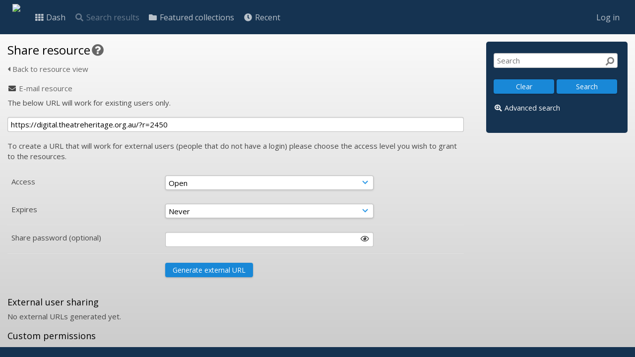

--- FILE ---
content_type: text/html; charset=UTF-8
request_url: https://digital.theatreheritage.org.au/pages/resource_share.php?ref=2450&search=%21collection76462+&offset=0&order_by=collection&sort=ASC&archive=&k=
body_size: 11605
content:
<!DOCTYPE html>
<html lang="en">	

<!--

 ResourceSpace version SVN 9.8
 For copyright and license information see /documentation/licenses/resourcespace.txt
 https://www.resourcespace.com
 -->

<head>
<meta http-equiv="Content-Type" content="text/html; charset=UTF-8" />
<meta http-equiv="X-UA-Compatible" content="IE=edge" />
<META HTTP-EQUIV="CACHE-CONTROL" CONTENT="NO-CACHE">
<META HTTP-EQUIV="PRAGMA" CONTENT="NO-CACHE">

<meta name="viewport" content="width=device-width, initial-scale=1.0, maximum-scale=1.0" />

<title>Theatre Heritage Australia Digital Collection</title>
<link rel="icon" type="image/png" href="https://digital.theatreheritage.org.au/filestore/system/config/header_favicon.png" />

<!-- Load jQuery and jQueryUI -->
<script src="https://digital.theatreheritage.org.au/lib/js/jquery-3.6.0.min.js?css_reload_key=222" type="8320cd61c4e7060dca01d482-text/javascript"></script>
<script src="https://digital.theatreheritage.org.au/lib/js/jquery-ui-1.12.1.min.js?css_reload_key=222" type="8320cd61c4e7060dca01d482-text/javascript"></script>
<script src="https://digital.theatreheritage.org.au/lib/js/jquery.layout.js?css_reload_key=222" type="8320cd61c4e7060dca01d482-text/javascript"></script>
<link type="text/css" href="https://digital.theatreheritage.org.au/css/smoothness/jquery-ui.min.css?css_reload_key=222" rel="stylesheet" />
<script src="https://digital.theatreheritage.org.au/lib/js/jquery.ui.touch-punch.min.js" type="8320cd61c4e7060dca01d482-text/javascript"></script>
<script type="8320cd61c4e7060dca01d482-text/javascript" src="https://digital.theatreheritage.org.au/lib/js/jquery.tshift.min.js"></script>
<script type="8320cd61c4e7060dca01d482-text/javascript" src="https://digital.theatreheritage.org.au/lib/js/jquery-periodical-updater.js"></script>

    <script type="8320cd61c4e7060dca01d482-text/javascript">StaticSlideshowImage=false;</script>
    <script type="8320cd61c4e7060dca01d482-text/javascript" src="https://digital.theatreheritage.org.au/lib/js/slideshow_big.js?css_reload_key=222"></script>
    <link type="text/css" href="https://digital.theatreheritage.org.au/css/slideshow_big.css?css_reload_key=222" rel="stylesheet" />
        <script type="8320cd61c4e7060dca01d482-text/javascript" src="https://digital.theatreheritage.org.au/lib/js/contactsheet.js"></script>
    <script type="8320cd61c4e7060dca01d482-text/javascript">
    contactsheet_previewimage_prefix = 'https://digital.theatreheritage.org.au/filestore';
    </script>
    <script type="8320cd61c4e7060dca01d482-text/javascript">
    jQuery.noConflict();
    </script>
    
<script type="8320cd61c4e7060dca01d482-text/javascript">
	ajaxLoadingTimer=500;
</script>
<script type="8320cd61c4e7060dca01d482-text/javascript" src="https://digital.theatreheritage.org.au/lib/ckeditor/ckeditor.js"></script>
<script src="https://digital.theatreheritage.org.au/lib/js/ajax_collections.js?css_reload_key=222" type="8320cd61c4e7060dca01d482-text/javascript"></script>

<!--  UPPY -->
<script type="8320cd61c4e7060dca01d482-text/javascript" src="/lib/js/uppy.js?222"></script>
<link rel="stylesheet" href="https://digital.theatreheritage.org.au/css/uppy.min.css?css_reload_key=222">



<!-- FLOT for graphs -->
<script language="javascript" type="8320cd61c4e7060dca01d482-text/javascript" src="/lib/flot/jquery.flot.js"></script> 
<script language="javascript" type="8320cd61c4e7060dca01d482-text/javascript" src="/lib/flot/jquery.flot.time.js"></script> 
<script language="javascript" type="8320cd61c4e7060dca01d482-text/javascript" src="/lib/flot/jquery.flot.pie.js"></script>
<script language="javascript" type="8320cd61c4e7060dca01d482-text/javascript" src="/lib/flot/jquery.flot.tooltip.min.js"></script>

<!-- jsTree -->
<link rel="stylesheet" href="/lib/jstree/themes/default/style.min.css">
<script src="/lib/jstree/jstree.min.js" type="8320cd61c4e7060dca01d482-text/javascript"></script>
<script src="/lib/js/category_tree.js?css_reload_key=222" type="8320cd61c4e7060dca01d482-text/javascript"></script>

<!-- Chosen support -->

<script type="8320cd61c4e7060dca01d482-text/javascript">
var baseurl_short="/";
var baseurl="https://digital.theatreheritage.org.au";
var pagename="resource_share";
var errorpageload = "<h1>Error</h1><p>Sorry, there has been an error loading this page. If you are performing a search please try refining your search query. If the problem persists please contact your system administrator</p>";
var errortext = "Error";
var applicationname = "Theatre Heritage Australia Digital Collection";
var branch_limit="";
var branch_limit_field = new Array();
var global_cookies = "";
var global_trash_html = '<!-- Global Trash Bin (added through CentralSpaceLoad) -->';
var TileNav = true;
var errornotloggedin = 'You are not logged in';
var login = 'Log in';
global_trash_html += '<div id="trash_bin" class="trash_bin ui-droppable ui-droppable-active ui-state-hover"><span class="trash_bin_text"><i class="fa fa-trash" aria-hidden="true"></i></span></div>    <div id="trash_bin_delete_dialog" style="display:none;"></div>    <div id="delete_permanent_dialog" style="display:none;text-align:left;"></div>';
oktext="OK";
var scrolltopElementCentral='.ui-layout-center';
var scrolltopElementContainer='.ui-layout-container';
var scrolltopElementCollection='.ui-layout-south';
var scrolltopElementModal='#modal'
collection_bar_hide_empty=false;
var chosenCollection='';
</script>

<script src="/lib/js/global.js?css_reload_key=222" type="8320cd61c4e7060dca01d482-text/javascript"></script>
<script src="/lib/js/polyfills.js?css_reload_key=222" type="8320cd61c4e7060dca01d482-text/javascript"></script>

<script type="8320cd61c4e7060dca01d482-text/javascript">

jQuery(document).ready(function() {
 jQuery.fn.reverse = [].reverse;
 jQuery(document).keyup(function (e)
  { 
    if(jQuery("input,textarea").is(":focus"))
    {
       // don't listen to keyboard arrows when focused on form elements
           }
    else if (jQuery('#lightbox').is(':visible'))
        {
        // Don't listen to keyboard arrows if viewing resources in lightbox
        }
    else
        {
        var share='';
        var modAlt=e.altKey;
        var modShift=e.shiftKey;
        var modCtrl=e.ctrlKey;
        var modMeta=e.metaKey;
        var modOn=(modAlt || modShift || modCtrl || modMeta);
        
         switch (e.which) 
         {
			 
		                // left arrow
            case 37: if ((jQuery('.prevLink').length > 0)) {jQuery('.prevLink').click();break;}
              if ((jQuery('.prevPageLink').length > 0)) jQuery('.prevPageLink').click();
              
                                          break;
            // right arrow
            case 39: if ((jQuery('.nextLink').length > 0)) {jQuery('.nextLink').click();break;}
              if ((jQuery('.nextPageLink').length > 0)) jQuery('.nextPageLink').click();
                                          break;   
            case 65: if (jQuery('.addToCollection').length > 0) jQuery('.addToCollection:not(.ResourcePanelIcons .addToCollection)').click();
                     break;
            case 188: if (jQuery('.prevLink').length > 0) jQuery('.prevLink').click();
                     break;
            case 190: if (jQuery('.nextLink').length > 0) jQuery('.nextLink').click();
                     break;
            case 191: if (jQuery('.upLink').length > 0) jQuery('.upLink').click();
                     break;
            case 84: if (jQuery('#toggleThumbsLink').length > 0) jQuery('#toggleThumbsLink').click();
                     break;
            case 90: if (jQuery('.enterLink').length > 0) window.location=jQuery('.enterLink').attr("href");
                     break;
            case 27: ModalClose();
                     break;
            case 86: if(!modOn){CentralSpaceLoad('https://digital.theatreheritage.org.au/pages/search.php?search=!collection'+document.getElementById("currentusercollection").innerHTML+'&k='+share,true)};
                     break;
                     }
         
     }
 });
});
</script>
<script src="/lib/lightbox/js/lightbox.min.js" type="8320cd61c4e7060dca01d482-text/javascript"></script><link type="text/css" href="/lib/lightbox/css/lightbox.min.css?css_reload_key=222" rel="stylesheet" />	<script type="8320cd61c4e7060dca01d482-text/javascript">
	function closeModalOnLightBoxEnable()
		{
		setTimeout(function() {
			if(jQuery('#lightbox').is(':visible'))
				{
				ModalClose();
				}
		}, 10);
		}

	jQuery(document).ready(function()
        {
        lightbox.option({
			'resizeDuration': 300,
			'imageFadeDuration': 300,
			'fadeDuration': 300,
			'alwaysShowNavOnTouchDevices': true})
        });
	</script>
	

<!-- Structure Stylesheet -->
<link href="https://digital.theatreheritage.org.au/css/global.css?css_reload_key=222" rel="stylesheet" type="text/css" media="screen,projection,print" />
<!-- Colour stylesheet -->
<link href="https://digital.theatreheritage.org.au/css/colour.css?css_reload_key=222" rel="stylesheet" type="text/css" media="screen,projection,print" />
<!-- Override stylesheet -->
<link href="https://digital.theatreheritage.org.au/css/css_override.php?k=&css_reload_key=222&noauth=" rel="stylesheet" type="text/css" media="screen,projection,print" />
<!--- FontAwesome for icons-->
<link rel="stylesheet" href="https://digital.theatreheritage.org.au/lib/fontawesome/css/all.min.css?css_reload_key=222">
<link rel="stylesheet" href="https://digital.theatreheritage.org.au/lib/fontawesome/css/v4-shims.min.css?css_reload_key=222">
<!-- Load specified font CSS -->
<link id="global_font_link" href="https://digital.theatreheritage.org.au/css/fonts/OpenSans.css?css_reload_key=222" rel="stylesheet" type="text/css" />

        <script src="https://digital.theatreheritage.org.au/lib/OpenLayers/OpenLayers.js" type="8320cd61c4e7060dca01d482-text/javascript"></script>
        <link href="/plugins/propose_changes/css/style.css?css_reload_key=222" rel="stylesheet" type="text/css" media="screen,projection,print" class="plugincss" />
		<link href="/plugins/refineresults/css/style.css?css_reload_key=222" rel="stylesheet" type="text/css" media="screen,projection,print" class="plugincss" />
		<link href="/plugins/tha_style_2024/css/style.css?css_reload_key=222" rel="stylesheet" type="text/css" media="screen,projection,print" class="plugincss" />
		<link href="/plugins/rse_workflow/css/style.css?css_reload_key=222" rel="stylesheet" type="text/css" media="screen,projection,print" class="plugincss" />
		<script type="8320cd61c4e7060dca01d482-text/javascript">jQuery('.plugincss').attr('class','plugincss0');</script>
</head>
<body lang="en" class="" >

<!-- Processing graphic -->
<div id='ProcessingBox' style='display: none'><h3>Processing</h3><i aria-hidden="true" class="fa fa-cog fa-spin fa-3x fa-fw"></i></div>

<!-- Loading graphic -->
	<div id="LoadingBox"><i aria-hidden="true" class="fa fa-circle-o-notch fa-spin fa-3x fa-fw"></i></div>
	
<!--Global Header-->
    <div id="Header" class=" ui-layout-north  HeaderMid">

            <div id="HeaderResponsive">
                        <a href="https://digital.theatreheritage.org.au/pages/home.php" onClick="if (!window.__cfRLUnblockHandlers) return false; return CentralSpaceLoad(this,true);" class="HeaderImgLink" data-cf-modified-8320cd61c4e7060dca01d482-=""><img src="https://digital.theatreheritage.org.au/filestore/system/config/linkedheaderimgsrc.png" id="HeaderImg" ></a>
                   
            <div id="HeaderButtons" style="display:none;">
                <a href="#" id="HeaderNav1Click" class="ResponsiveHeaderButton ResourcePanel ResponsiveButton">
                    <span class="rbText">Account</span>
                    <span class="fa fa-fw fa-lg fa-user"></span> </a>
                <a href="#" id="HeaderNav2Click" class="ResponsiveHeaderButton ResourcePanel ResponsiveButton">
                    <span class="rbText">Menu</span>
                    <span class="fa fa-fw fa-lg fa-bars"></span>
                </a>
            </div>
                    </div>
                <div id="HeaderNav1" class="HorizontalNav">
                        <ul>
                <li><a href="https://digital.theatreheritage.org.au/login.php">Log in</a></li>
                                                </ul>
                <script type="8320cd61c4e7060dca01d482-text/javascript">

 	var activeSeconds=30;

	var message_timer = null;
	var message_refs = new Array();
	var message_poll_first_run = true;

	function message_poll()
	{
		if (message_timer != null)
		{
			clearTimeout(message_timer);
			message_timer = null;
		}
		activeSeconds-=10;
		if(activeSeconds < 0)
			{
				message_timer = window.setTimeout(message_poll,10 * 1000);
				return;
			}
			        jQuery.ajax({
            url: 'https://digital.theatreheritage.org.au/pages/ajax/message.php?ajax=true',
            type: 'GET',
            success: function(messages, textStatus, xhr) {
                if(xhr.status==200 && isJson(messages) && (messages=jQuery.parseJSON(messages)) && jQuery(messages).length>0)
                    {
                    messagecount = messages.length;
                    if(messages[messages.length - 1]['ref'] == 0)
                        {
                        // The last message is a dummy entry with a count of actions and failed jobs
                        messagecount = messagecount-1;
                        }
                    totalcount   = messagecount; 
                    actioncount=0;
                    failedjobcount=0;
                    if (typeof(messages[messages.length - 1]['actioncount']) !== 'undefined') // There are actions as well as messages
                        {
                        actioncount=parseInt(messages[messagecount]['actioncount']);
                        totalcount=totalcount+actioncount;
                        }
                    if (typeof(messages[messages.length - 1]['failedjobcount']) !== 'undefined') 
                        {
                        userfailedjobcount = parseInt(messages[messagecount]['failedjobcount']['user']);
						totalcount         = totalcount + userfailedjobcount;
						failedjobcount 	   = parseInt(messages[messagecount]['failedjobcount']['all']);
                        }
                    jQuery('span.MessageTotalCountPill').html(totalcount).fadeIn();
                    if (activeSeconds > 0 || message_poll_first_run)
                        {
                        for(var i=0; i < messagecount; i++)
                            {
                            var ref = messages[i]['ref'];
                            if (message_poll_first_run)
                                {
                                message_refs.push(ref);
                                continue;
                                }
                            if (message_refs.indexOf(ref)!=-1)
                                {
                                continue;
                                }
                            message_refs.push(ref);
                            var message = nl2br(messages[i]['message']);
                            var url = messages[i]['url'];
                            if(messages[i]['type'] & 4 && pagename =='user_message' && parseInt(messages[i]['ownerid']) == parseInt(msgto))
                                {
                                // Show the message directly on the page if on user_message.php and communicating with this user
                                showUserMessage(messages[i]['message'],false);
                                }
                            else
                                {
                                // Show message popup if configured
                                                                    message_display(message, url, ref, function (ref) {
                                    jQuery.get('https://digital.theatreheritage.org.au/pages/ajax/message.php?ajax=true&seen=' + ref);
                                    });
                                                                    
                                }                           
                            message_poll();
                            }
                        }
                    if (actioncount>0)
                        {
                        jQuery('span.ActionCountPill').html(actioncount).fadeIn();;
                        }
                    else
                        {
                        jQuery('span.ActionCountPill').hide();	
                        }
                    if (messagecount>0)
                        {
                        jQuery('span.MessageCountPill').html(messagecount).fadeIn();;
                        }
                    else
                        {
                        jQuery('span.MessageCountPill').hide();	
                        }
                    if (failedjobcount>0)
                        {
                        jQuery('span.FailedJobCountPill').html(failedjobcount).fadeIn();
						let teampill = jQuery('#TeamMessages');
						if(teampill.attr('data-value') != undefined)
							{
							failedjobcount = failedjobcount + teampill.attr('data-value');
							}
						teampill.html(failedjobcount).fadeIn();
                        }
                    else
                        {
                        jQuery('span.FailedJobCountPill').hide();	
                        }
                    }
                else
                    {
                    jQuery('span.MessageTotalCountPill').hide();
                    jQuery('span.MessageCountPill').hide();
                    jQuery('span.ActionCountPill').hide();
                    }
            }
        }).done(function() {
            message_timer = window.setTimeout(message_poll,10 * 1000);
                            message_poll_first_run = false;
        });

    check_upgrade_in_progress();
    }

	jQuery(document).bind("blur focus focusin focusout load resize scroll unload click dblclick mousedown mouseup mousemove mouseover mouseout mouseenter mouseleave change select submit keydown keypress keyup error",
		function() {
			activeSeconds=30;
		});

	jQuery(document).ready(function () {
			message_poll();
		});

	function message_display(message, url, ref, callback)
	{
		if (typeof ref==="undefined")
		{
			ref=new Date().getTime();
		}
		if (typeof url==="undefined")
		{
			url="";
		}
		if (url!="")
		{
			url=decodeURIComponent(url);
			url="<a href='" + url + "'>Link</a>";
		}
		var id='message' + ref;
		if (jQuery("#" + id).length)		// already being displayed
		{
			return;
		}
		jQuery('div#MessageContainer').append("<div class='MessageBox' style='display: none;' id='" + id + "'>" + nl2br(message) + "<br />" + url + "</div>").after(function()
		{
			var t = window.setTimeout(function()
			{
				jQuery("div#" + id).fadeOut("fast",function()
					{
						this.remove()
					}
				)
			},5000);

			jQuery("div#" + id).show().bind("click",function()
			{
				jQuery("div#" + id).fadeOut("fast", function()
				{
					jQuery("div#" + id).remove();
					jQuery.get('https://digital.theatreheritage.org.au/pages/ajax/message.php?ajax=true&seen=' + ref);
					if (typeof callback === 'function')
					{
						callback();
					}
				});
			});

			jQuery("div#" + id).bind("mouseenter",function()
			{
				window.clearTimeout(t);
				jQuery("div#" + id).fadeIn("fast");
			});

			jQuery("div#" + id).bind("mouseleave",function()
			{
				window.clearTimeout(t);
				t = window.setTimeout(function()
				{
					jQuery("div#" + id).fadeOut("fast",function()
						{
							this.remove();
						}
					)},3000);
			});
		});
	}
	
	function message_modal(message, url, ref, owner)
		{
		if (typeof ref==="undefined")
			{
				ref=new Date().getTime();
			}
		if (typeof url==="undefined")
			{
				url="";
			}
		if (url!="")
			{
				url=decodeURIComponent(url);
				url="<a href='" + url + "'>Link</a>";
			}
		if (typeof owner==="undefined" || owner=='')
			{
			owner = 'Theatre Heritage Australia Digital Collection';
			}
		jQuery("#modal_dialog").html("<div class='MessageText'>" + nl2br(message) + "</div><br />" + url);
		jQuery("#modal_dialog").addClass('message_dialog');
		jQuery("#modal_dialog").dialog({
			title: 'Message from ' + owner,
			modal: true,
			resizable: false,
			buttons: [{text: 'OK',
					  click: function() {
						jQuery( this ).dialog( "close" );
						}}],
			dialogClass: 'message',
			width: 400,
			draggable: true,
			open: function(event, ui) { jQuery('.ui-widget-overlay').bind('click', function(){ jQuery("#modal_dialog").dialog('close'); }); },
			close: function( event, ui ) {
				jQuery('#modal_dialog').html('');
				jQuery("#modal_dialog").removeClass('message_dialog');
				jQuery.get('https://digital.theatreheritage.org.au/pages/ajax/message.php?ajax=true&seen=' + ref);
				},
			dialogClass: 'no-close'
			});
			 
		}

</script>
        </div>
                <div id="HeaderNav2" class="HorizontalNav HorizontalWhiteNav">
            <ul id="HeaderLinksContainer">
                                    <li class="HeaderLink">
                    <a href="https://digital.theatreheritage.org.au/pages/home.php" onClick="if (!window.__cfRLUnblockHandlers) return false; return CentralSpaceLoad(this,true);" data-cf-modified-8320cd61c4e7060dca01d482-="">
                        <i aria-hidden="true" class="fa fa-fw fa-th"></i>&nbsp;Dash                    </a>
                </li>
                    
        
        
                    <li class="HeaderLink">
                            <a class="SearchResultsDisabled">
                    <i aria-hidden="true" class="fa fa-fw fa-search"></i>
                    Search results                </a>
                            </li>
        
                                    <li class="HeaderLink">
                    <a href="https://digital.theatreheritage.org.au/pages/collections_featured.php" onClick="if (!window.__cfRLUnblockHandlers) return false; return CentralSpaceLoad(this,true);" data-cf-modified-8320cd61c4e7060dca01d482-="">
                        <i aria-hidden="true" class="fa fa-fw fa-folder"></i>&nbsp;Featured collections                    </a>
                </li>
                    
        
        
                                    <li class="HeaderLink">
                    <a href="https://digital.theatreheritage.org.au/pages/search.php?search=%21last1000&order_by=resourceid" onClick="if (!window.__cfRLUnblockHandlers) return false; return CentralSpaceLoad(this,true);" data-cf-modified-8320cd61c4e7060dca01d482-="">
                        <i aria-hidden="true" class="fa fa-fw fa-clock"></i>&nbsp;Recent                    </a>
                </li>
                    
        
                            
                            
                        
                        
        
        
    </ul><!-- close HeaderLinksContainer -->

    <script type="8320cd61c4e7060dca01d482-text/javascript">
    headerLinksDropdown();
    </script>

        </div> 

        <div class="clearer"></div></div>
        <div id="SearchBarContainer" class="ui-layout-east" >
        <script type="8320cd61c4e7060dca01d482-text/javascript">
var categoryTreeChecksArray = [];
</script>
<div id="SearchBox" >


<div id="SearchBoxPanel">



<div class="SearchSpace" >

    
    <form id="simple_search_form" method="post" action="https://digital.theatreheritage.org.au/pages/search.php" onSubmit="if (!window.__cfRLUnblockHandlers) return false; return CentralSpacePost(this,true);" data-cf-modified-8320cd61c4e7060dca01d482-="">
        <input type="hidden" name="CSRFToken" value="bbc8d0b019ddc37641a2715564b4922d2b8b7b3c1eaf3122e7a009e07bd3dbac@@[base64]@@ce8715966be674353f0c6cf9c0bc8a2c0abccfe2154eaff826ab803bf11e6450">
            <input id="ssearchbox"  name="search" type="text" class="SearchWidth" value="" placeholder="Search" alt="Simple search">
        <input id="ssearchhiddenfields" name="ssearchhiddenfields" type="hidden" value="">
        <button class="fas fa-search fa-flip-horizontal search-icon" type="submit" alt="Search" title="Search"></button>
        <script type="8320cd61c4e7060dca01d482-text/javascript">
                    jQuery(document).ready(function () {
                jQuery('#ssearchbox').autocomplete({
                    source: "https://digital.theatreheritage.org.au/pages/ajax/autocomplete_search.php",
                    minLength: 3,
                    });
                
                                
            });
                    </script>
            <input type="hidden" name="restypes" id="restypes" value="1,2,3,4" />
        
            
    <div class="SearchItem" id="simplesearchbuttons"><input name="Clear" id="clearbutton" class="searchbutton" type="button" value="&nbsp;&nbsp;Clear&nbsp;&nbsp;" onClick="if (!window.__cfRLUnblockHandlers) return false;  document.getElementById('ssearchbox').value='';" data-cf-modified-8320cd61c4e7060dca01d482-="" /><input name="Submit" id="searchbutton" class="searchbutton" type="submit" value="&nbsp;&nbsp;Search&nbsp;&nbsp;" onclick="if (!window.__cfRLUnblockHandlers) return false; SimpleSearchFieldsHideOrShow();" data-cf-modified-8320cd61c4e7060dca01d482-="" /><input type="button" id="Rssearchexpand" class="searchbutton" style="display:none;" value="More..."></div>            
  </form>
  <br />
    <p><i aria-hidden="true" class="fa fa-fw fa-globe"></i>&nbsp;<a onClick="if (!window.__cfRLUnblockHandlers) return false; return CentralSpaceLoad(this,true);" href="https://digital.theatreheritage.org.au/pages/geo_search.php" data-cf-modified-8320cd61c4e7060dca01d482-="">Geographic search</a></p>  <p><i aria-hidden="true" class="fa fa-fw fa-search-plus"></i>&nbsp;<a onClick="if (!window.__cfRLUnblockHandlers) return false; return CentralSpaceLoad(this,true);" href="https://digital.theatreheritage.org.au/pages/search_advanced.php" data-cf-modified-8320cd61c4e7060dca01d482-="">Advanced search</a></p>
  
      
     <!-- END of Searchbarreplace hook -->
    </div>
     <!-- END of Searchbarremove hook -->
    </div>
    
  
    
        <br /><div id="LoginBoxPanel" class="LoginBoxPanel" >
    <div class="SearchSpace">

      <h2>Log in</h2>

    <form id="anonymous_login_form" method="post" action="https://digital.theatreheritage.org.au/login.php">
        <div class="SearchItem">Username<br/><input type="text" name="username" id="name" class="SearchWidth" /></div>
        <div class="SearchItem">Password<br/><input type="password" name="password" id="password" class="SearchWidth" /></div>
        <div class="SearchItem">
            <input name="Submit" type="submit" value="&nbsp;&nbsp;Log in&nbsp;&nbsp;" />
        </div>
    </form>
    <p><br/><a href="/pages/user_request.php"><i aria-hidden="true" class="fa fa-caret-right"></i>&nbsp;Click here to apply for an account </a></p><p><a href="/pages/user_password.php"><i aria-hidden="true" class="fa fa-caret-right"></i>&nbsp;Click here if you have forgotten your password</a>    <br/>    </p>
    </div>
 
    </div>
    
      
    
    

</div>
        </div>
        
<!--Main Part of the page-->
<div id="UICenter" class="ui-layout-center Search"><div id="CentralSpaceContainer" ><div id="CentralSpace">


<script type="8320cd61c4e7060dca01d482-text/javascript">
 
linkreload = true;
jQuery(document).ready(function()
    {
    ActivateHeaderLink("https:\/\/digital.theatreheritage.org.au%2Fpages%2Fresource_share.php%3Fref%3D2450%26search%3D%2521collection76462%2B%26offset%3D0%26order_by%3Dcollection%26sort%3DASC%26archive%3D%26k%3D");

    jQuery(document).mouseup(function(e) 
        {
        var linksContainer = jQuery("#DropdownCaret");
        if (linksContainer.has(e.target).length === 0 && !linksContainer.is(e.target)) 
            {
            jQuery('#OverFlowLinks').hide();
            }
        });
    });

window.onresize=function()
    {
    ReloadLinks();
    }
</script>
<div class="BasicsBox">
    <div class="RecordHeader">
        <div class="BackToResultsContainer">
            <div class="backtoresults">
                        </div>
        </div>
                    
            <h1>Share resource<a href="https://digital.theatreheritage.org.au/pages/help.php?page=user/resource-sharing" title="Get more information on this page" class="HelpLink" onClick="if (!window.__cfRLUnblockHandlers) return false; return ModalLoad(this, true);" data-cf-modified-8320cd61c4e7060dca01d482-=""><i aria-hidden="true" class="fa fa-fw fa-question-circle"></i></a></h1>
            <p>
                            <a href="/pages/view.php?ref=2450&search=%21collection76462+&offset=0&order_by=collection&sort=ASC&archive=0" onClick="if (!window.__cfRLUnblockHandlers) return false; return CentralSpaceLoad(this,true);" data-cf-modified-8320cd61c4e7060dca01d482-="">
                
            <i aria-hidden="true" class="fa fa-caret-left"></i>&nbsp;Back to resource view                </a>
            </p>    </div>
        <form method="post" id="resourceshareform" action="/pages/resource_share.php?ref=2450">
            <input type="hidden" name="deleteaccess" id="deleteaccess" value="">
            <input type="hidden" name="generateurl" id="generateurl" value="">
            <input type="hidden" name="editaccess" id="editaccess" value="">
            <input type="hidden" name="editexpiration" id="editexpiration" value="">
            <input type="hidden" name="editgroup" id="editgroup" value="">
            <input type="hidden" name="editaccesslevel" id="editaccesslevel" value="">
            <input type="hidden" name="editexternalurl" id="editexternalurl" value="">
			<input type="hidden" name="user" id="user" value="">
			<input type="hidden" name="deleteusercustomaccess" id="deleteusercustomaccess" value="">
                <input type="hidden" name="CSRFToken" value="c907c27ff049399670357c77863aa66f891cda567f83eed5fc7a36b51aa78b37@@[base64]@@53f1005e96b5164c2dbef544342159ef288003583f40c3982b4aa21d7fbbc73a">
                <div class="VerticalNav">
                <ul>
                                        <li><i aria-hidden="true" class="fa fa-fw fa-envelope"></i>&nbsp;<a href="/pages/resource_email.php?ref=2450&search=%21collection76462+&offset=0&order_by=collection&sort=ASC&archive=0" onclick="if (!window.__cfRLUnblockHandlers) return false; return CentralSpaceLoad(this, true);" data-cf-modified-8320cd61c4e7060dca01d482-="">E-mail resource</a></li> 
                                            <p>The below URL will work for existing users only.</p>
                    <p><input class="URLDisplay" type="text" value="https://digital.theatreheritage.org.au/?r=2450"></p>
                                        
                        <p>To create a URL that will work for external users (people that do not have a login) please choose the access level you wish to grant to the resources.</p>
                                <div class="Question" id="question_access">
            <label for="archive">Access</label>
            <select class="stdwidth" name="access" id="access">
                            <option value="0" >Open</option>
                                <option value="1" >Restricted</option>
                            </select>
            <div class="clearerleft"> </div>
        </div>        <div class="Question">
            <label>Expires</label>
            <select name="expires" class="stdwidth">
                            <option value="">Never</option>                <option class="" value="2026-01-19" >19 January 26</option>
                                <option class="" value="2026-01-20" >20 January 26</option>
                                <option class="" value="2026-01-21" >21 January 26</option>
                                <option class="" value="2026-01-22" >22 January 26</option>
                                <option class="" value="2026-01-23" >23 January 26</option>
                                <option class="optionWeekend" value="2026-01-24" >24 January 26</option>
                                <option class="optionWeekend" value="2026-01-25" >25 January 26</option>
                                <option class="" value="2026-01-26" >26 January 26</option>
                                <option class="" value="2026-01-27" >27 January 26</option>
                                <option class="" value="2026-01-28" >28 January 26</option>
                                <option class="" value="2026-01-29" >29 January 26</option>
                                <option class="" value="2026-01-30" >30 January 26</option>
                                <option class="optionWeekend" value="2026-01-31" >31 January 26</option>
                                <option class="optionWeekend" value="2026-02-01" >01 February 26</option>
                                <option class="" value="2026-02-02" >02 February 26</option>
                                <option class="" value="2026-02-03" >03 February 26</option>
                                <option class="" value="2026-02-04" >04 February 26</option>
                                <option class="" value="2026-02-05" >05 February 26</option>
                                <option class="" value="2026-02-06" >06 February 26</option>
                                <option class="optionWeekend" value="2026-02-07" >07 February 26</option>
                                <option class="optionWeekend" value="2026-02-08" >08 February 26</option>
                                <option class="" value="2026-02-09" >09 February 26</option>
                                <option class="" value="2026-02-10" >10 February 26</option>
                                <option class="" value="2026-02-11" >11 February 26</option>
                                <option class="" value="2026-02-12" >12 February 26</option>
                                <option class="" value="2026-02-13" >13 February 26</option>
                                <option class="optionWeekend" value="2026-02-14" >14 February 26</option>
                                <option class="optionWeekend" value="2026-02-15" >15 February 26</option>
                                <option class="" value="2026-02-16" >16 February 26</option>
                                <option class="" value="2026-02-17" >17 February 26</option>
                                <option class="" value="2026-02-18" >18 February 26</option>
                                <option class="" value="2026-02-19" >19 February 26</option>
                                <option class="" value="2026-02-20" >20 February 26</option>
                                <option class="optionWeekend" value="2026-02-21" >21 February 26</option>
                                <option class="optionWeekend" value="2026-02-22" >22 February 26</option>
                                <option class="" value="2026-02-23" >23 February 26</option>
                                <option class="" value="2026-02-24" >24 February 26</option>
                                <option class="" value="2026-02-25" >25 February 26</option>
                                <option class="" value="2026-02-26" >26 February 26</option>
                                <option class="" value="2026-02-27" >27 February 26</option>
                                <option class="optionWeekend" value="2026-02-28" >28 February 26</option>
                                <option class="optionWeekend" value="2026-03-01" >01 March 26</option>
                                <option class="" value="2026-03-02" >02 March 26</option>
                                <option class="" value="2026-03-03" >03 March 26</option>
                                <option class="" value="2026-03-04" >04 March 26</option>
                                <option class="" value="2026-03-05" >05 March 26</option>
                                <option class="" value="2026-03-06" >06 March 26</option>
                                <option class="optionWeekend" value="2026-03-07" >07 March 26</option>
                                <option class="optionWeekend" value="2026-03-08" >08 March 26</option>
                                <option class="" value="2026-03-09" >09 March 26</option>
                                <option class="" value="2026-03-10" >10 March 26</option>
                                <option class="" value="2026-03-11" >11 March 26</option>
                                <option class="" value="2026-03-12" >12 March 26</option>
                                <option class="" value="2026-03-13" >13 March 26</option>
                                <option class="optionWeekend" value="2026-03-14" >14 March 26</option>
                                <option class="optionWeekend" value="2026-03-15" >15 March 26</option>
                                <option class="" value="2026-03-16" >16 March 26</option>
                                <option class="" value="2026-03-17" >17 March 26</option>
                                <option class="" value="2026-03-18" >18 March 26</option>
                                <option class="" value="2026-03-19" >19 March 26</option>
                                <option class="" value="2026-03-20" >20 March 26</option>
                                <option class="optionWeekend" value="2026-03-21" >21 March 26</option>
                                <option class="optionWeekend" value="2026-03-22" >22 March 26</option>
                                <option class="" value="2026-03-23" >23 March 26</option>
                                <option class="" value="2026-03-24" >24 March 26</option>
                                <option class="" value="2026-03-25" >25 March 26</option>
                                <option class="" value="2026-03-26" >26 March 26</option>
                                <option class="" value="2026-03-27" >27 March 26</option>
                                <option class="optionWeekend" value="2026-03-28" >28 March 26</option>
                                <option class="optionWeekend" value="2026-03-29" >29 March 26</option>
                                <option class="" value="2026-03-30" >30 March 26</option>
                                <option class="" value="2026-03-31" >31 March 26</option>
                                <option class="" value="2026-04-01" >01 April 26</option>
                                <option class="" value="2026-04-02" >02 April 26</option>
                                <option class="" value="2026-04-03" >03 April 26</option>
                                <option class="optionWeekend" value="2026-04-04" >04 April 26</option>
                                <option class="optionWeekend" value="2026-04-05" >05 April 26</option>
                                <option class="" value="2026-04-06" >06 April 26</option>
                                <option class="" value="2026-04-07" >07 April 26</option>
                                <option class="" value="2026-04-08" >08 April 26</option>
                                <option class="" value="2026-04-09" >09 April 26</option>
                                <option class="" value="2026-04-10" >10 April 26</option>
                                <option class="optionWeekend" value="2026-04-11" >11 April 26</option>
                                <option class="optionWeekend" value="2026-04-12" >12 April 26</option>
                                <option class="" value="2026-04-13" >13 April 26</option>
                                <option class="" value="2026-04-14" >14 April 26</option>
                                <option class="" value="2026-04-15" >15 April 26</option>
                                <option class="" value="2026-04-16" >16 April 26</option>
                                <option class="" value="2026-04-17" >17 April 26</option>
                                <option class="optionWeekend" value="2026-04-18" >18 April 26</option>
                                <option class="optionWeekend" value="2026-04-19" >19 April 26</option>
                                <option class="" value="2026-04-20" >20 April 26</option>
                                <option class="" value="2026-04-21" >21 April 26</option>
                                <option class="" value="2026-04-22" >22 April 26</option>
                                <option class="" value="2026-04-23" >23 April 26</option>
                                <option class="" value="2026-04-24" >24 April 26</option>
                                <option class="optionWeekend" value="2026-04-25" >25 April 26</option>
                                <option class="optionWeekend" value="2026-04-26" >26 April 26</option>
                                <option class="" value="2026-04-27" >27 April 26</option>
                                <option class="" value="2026-04-28" >28 April 26</option>
                                <option class="" value="2026-04-29" >29 April 26</option>
                                <option class="" value="2026-04-30" >30 April 26</option>
                                <option class="" value="2026-05-01" >01 May 26</option>
                                <option class="optionWeekend" value="2026-05-02" >02 May 26</option>
                                <option class="optionWeekend" value="2026-05-03" >03 May 26</option>
                                <option class="" value="2026-05-04" >04 May 26</option>
                                <option class="" value="2026-05-05" >05 May 26</option>
                                <option class="" value="2026-05-06" >06 May 26</option>
                                <option class="" value="2026-05-07" >07 May 26</option>
                                <option class="" value="2026-05-08" >08 May 26</option>
                                <option class="optionWeekend" value="2026-05-09" >09 May 26</option>
                                <option class="optionWeekend" value="2026-05-10" >10 May 26</option>
                                <option class="" value="2026-05-11" >11 May 26</option>
                                <option class="" value="2026-05-12" >12 May 26</option>
                                <option class="" value="2026-05-13" >13 May 26</option>
                                <option class="" value="2026-05-14" >14 May 26</option>
                                <option class="" value="2026-05-15" >15 May 26</option>
                                <option class="optionWeekend" value="2026-05-16" >16 May 26</option>
                                <option class="optionWeekend" value="2026-05-17" >17 May 26</option>
                                <option class="" value="2026-05-18" >18 May 26</option>
                                <option class="" value="2026-05-19" >19 May 26</option>
                                <option class="" value="2026-05-20" >20 May 26</option>
                                <option class="" value="2026-05-21" >21 May 26</option>
                                <option class="" value="2026-05-22" >22 May 26</option>
                                <option class="optionWeekend" value="2026-05-23" >23 May 26</option>
                                <option class="optionWeekend" value="2026-05-24" >24 May 26</option>
                                <option class="" value="2026-05-25" >25 May 26</option>
                                <option class="" value="2026-05-26" >26 May 26</option>
                                <option class="" value="2026-05-27" >27 May 26</option>
                                <option class="" value="2026-05-28" >28 May 26</option>
                                <option class="" value="2026-05-29" >29 May 26</option>
                                <option class="optionWeekend" value="2026-05-30" >30 May 26</option>
                                <option class="optionWeekend" value="2026-05-31" >31 May 26</option>
                                <option class="" value="2026-06-01" >01 June 26</option>
                                <option class="" value="2026-06-02" >02 June 26</option>
                                <option class="" value="2026-06-03" >03 June 26</option>
                                <option class="" value="2026-06-04" >04 June 26</option>
                                <option class="" value="2026-06-05" >05 June 26</option>
                                <option class="optionWeekend" value="2026-06-06" >06 June 26</option>
                                <option class="optionWeekend" value="2026-06-07" >07 June 26</option>
                                <option class="" value="2026-06-08" >08 June 26</option>
                                <option class="" value="2026-06-09" >09 June 26</option>
                                <option class="" value="2026-06-10" >10 June 26</option>
                                <option class="" value="2026-06-11" >11 June 26</option>
                                <option class="" value="2026-06-12" >12 June 26</option>
                                <option class="optionWeekend" value="2026-06-13" >13 June 26</option>
                                <option class="optionWeekend" value="2026-06-14" >14 June 26</option>
                                <option class="" value="2026-06-15" >15 June 26</option>
                                <option class="" value="2026-06-16" >16 June 26</option>
                                <option class="" value="2026-06-17" >17 June 26</option>
                            </select>
            <div class="clearerleft"> </div>
        </div>
            <div class="Question">
    <label for="sharepassword">Share password (optional)</label>
    <input type="password" id="sharepassword" name="sharepassword" autocomplete="new-password" maxlength="40" class="stdwidth" value="">
    <span class="fa fa-fw fa-eye infield-icon" onclick="if (!window.__cfRLUnblockHandlers) return false; togglePassword('sharepassword');" data-cf-modified-8320cd61c4e7060dca01d482-=""></span>
    <script type="8320cd61c4e7060dca01d482-text/javascript">

    function togglePassword(pwdelement)
        {
        input = jQuery('#' + pwdelement);
        if (input.attr("type") == "password")
            {
            input.attr("type", "text");
            }
        else
            {
            input.attr("type", "password");
            }
        }
    var passInput="";
    var passState="(unchanged)";
    var passHistory="";
    function pclick(id) 
        {
        // Set to password mode
        document.getElementById(id).type="password";
        document.getElementById(id).value=passState;
        document.getElementById(id).select();
        }
    function pblur(id) 
        {
        // Copy keyed input other than bracketed placeholders to hidden password
        passInput = document.getElementById(id).value;
        if(passInput!="(unchanged)" && passInput!="(changed)") 
            {
            document.getElementById("sharepassword").value=passInput; 
            passState="(changed)";
            }
        // Return to text mode showing the appropriate bracketed placeholder
        document.getElementById(id).value=passState;
        document.getElementById(id).type="text";
        }
    </script>
    </div>
                                <div class="QuestionSubmit" s]]>
                            <label>&nbsp;</label>
                                                            <input name="generateurl" type="button" value="&nbsp;&nbsp;Generate external URL&nbsp;&nbsp;" onclick="if (!window.__cfRLUnblockHandlers) return false; document.getElementById('generateurl').value = 'Save';return CentralSpacePost(document.getElementById('resourceshareform'), true);" data-cf-modified-8320cd61c4e7060dca01d482-="">
                                                        </div>
                                        </ul>
            
                    <h2>External user sharing</h2>
                            <p>No external URLs generated yet.</p>
                            </div>
			<script type="8320cd61c4e7060dca01d482-text/javascript">
			    function resourceShareDeleteShare(access_key) {
			        if (confirm('Are you sure you wish to delete this access key? Users that have been given access using this key will no longer be able to access this resource.')) {
			            document.getElementById('deleteaccess').value = access_key;
                        CentralSpacePost(document.getElementById('resourceshareform'),true);
			        }
			        return false;
			    }
				function resourceShareDeleteUserCustomAccess(user) {
			        if (confirm('Are you sure you wish to delete custom access for this user?')) {
			            document.getElementById('deleteusercustomaccess').value = 'yes';
						document.getElementById('user').value = user;
			            document.getElementById('resourceshareform').submit(); 
			        }
			        return false;
			    }
			</script>
            	    
	    
	    <h2>Custom permissions</h2>
                            <p>No users or groups with custom access found.</p>
                        </div>
    </form>
</div> <!-- BasicsBox -->

    <div class="clearer"></div>

    <!-- Use aria-live assertive for high priority changes in the content: -->
    <span role="status" aria-live="assertive" class="ui-helper-hidden-accessible"></span>

    <!-- Global Trash Bin -->
    <div id="trash_bin" class="trash_bin ui-droppable ui-droppable-active ui-state-hover"><span class="trash_bin_text"><i class="fa fa-trash" aria-hidden="true"></i></span></div>
    <div id="trash_bin_delete_dialog" style="display:none;"></div>
    <div id="delete_permanent_dialog" style="display:none;text-align:left;"></div>

    <div class="clearerleft"></div>
    </div><!--End div-CentralSpace-->

    <div class="clearer"></div>

     

<!-- Google Analytics -->
<script type="8320cd61c4e7060dca01d482-text/javascript">
(function(i,s,o,g,r,a,m){i['GoogleAnalyticsObject']=r;i[r]=i[r]||function(){
(i[r].q=i[r].q||[]).push(arguments)},i[r].l=1*new Date();a=s.createElement(o),
m=s.getElementsByTagName(o)[0];a.async=1;a.src=g;m.parentNode.insertBefore(a,m)
})(window,document,'script','//www.google-analytics.com/analytics.js','ga');

ga('create', 'UA-91776796-1', 'auto');  // Replace with your property ID.
ga('send','pageview');

</script>
<!-- End Google Analytics -->

</div><!-- End CentralSpaceContainer --></div><!-- End UICenter --><!--CollectionDiv--></div>
	
		<script type="8320cd61c4e7060dca01d482-text/javascript">
			usercollection='710294';
		var collections_popout = false;
			</script>    
        <script type="8320cd61c4e7060dca01d482-text/javascript">
        var resizeTimer;
        myLayout=jQuery('body').layout(
            {
            livePaneResizing:true,
            triggerEventsDuringLiveResize: false,
            resizerTip: 'Resize',

            east__spacing_open:0,
            east__spacing_closed:8,
            east_resizable: true,
            east__closable: false,
            east__size: 295,

            north_resizable: false,
            north__closable:false,
            north__spacing_closed: 0,
            north__spacing_open: 0,
            
                            
                south__initHidden: true,
                            });
                </script>
        		<!-- Responsive -->
		<script src="/lib/js/responsive.js?css_reload_key=222" type="8320cd61c4e7060dca01d482-text/javascript"></script>
		<script type="8320cd61c4e7060dca01d482-text/javascript">
        function toggleSimpleSearch()
            {
            if(jQuery("#searchspace").hasClass("ResponsiveSimpleSearch"))
                {
                jQuery("#searchspace").removeClass("ResponsiveSimpleSearch");
                jQuery("#SearchBarContainer").removeClass("FullSearch");
                jQuery("#Rssearchexpand").val("More...");
                jQuery('#UICenter').show(0);
                search_show = false;
                }
            else
                {
                jQuery("#searchspace").addClass("ResponsiveSimpleSearch");
                jQuery("#SearchBarContainer").addClass("FullSearch");
                jQuery("#Rssearchexpand").val(" Less... ");
                jQuery('#UICenter').hide(0);
                search_show = true;
                }
            }
		
		function toggleResultOptions()
			{
			jQuery("#CentralSpace .TopInpageNavLeft .InpageNavLeftBlock").slideToggle(100);
			jQuery("#ResponsiveResultCount").toggle();
			jQuery("#SearchResultFound").hide();
			jQuery("#CentralSpace .TopInpageNavLeft .InpageNavLeftBlock.icondisplay").css('display', 'inline-block');
			}
		
		/* Responsive Stylesheet inclusion based upon viewing device */
		if(document.createStyleSheet)
			{
			document.createStyleSheet('https://digital.theatreheritage.org.au/css/responsive/slim-style.css?rcsskey=222');
			}
		else
			{
			jQuery("head").append("<link rel='stylesheet' href='https://digital.theatreheritage.org.au/css/responsive/slim-style.css?rcsskey=222' type='text/css' media='screen' />");
			}
		
		if(!is_touch_device() && jQuery(window).width() <= 1280)
			{
			if(document.createStyleSheet)
				{
				document.createStyleSheet('https://digital.theatreheritage.org.au/css/responsive/slim-non-touch.css?rcsskey=222');
				}
			else
				{
				jQuery("head").append("<link rel='stylesheet' href='https://digital.theatreheritage.org.au/css/responsive/slim-non-touch.css?rcsskey=222' type='text/css' media='screen' />");
				}
			}
		
		var responsive_show = "Hide";
		var responsive_hide;
		var responsive_newpage = true;
		
		if(jQuery(window).width() <= 1100)
			{
			jQuery('.ResponsiveViewFullSite').css('display', 'block');
			SetCookie("browse_show","hide");
			}
		else
			{
			jQuery('.ResponsiveViewFullSite').css('display', 'none');
			}
		
		if(jQuery(window).width()<=700)
			{
			touchScroll("UICenter");
			}
        
        var lastWindowWidth = jQuery(window).width();

		jQuery(window).resize(function()
			{
            // Check if already resizing
            if(typeof rsresize !== 'undefined')
                {
                return;
                }

            newwidth = jQuery( window ).width();

            if(lastWindowWidth > 1100 && newwidth < 1100 && (typeof browse_show === 'undefined' || browse_show != 'hide'))
                {
                // Set flag to prevent recursive loop
                rsresize = true;
                ToggleBrowseBar();
                rsresize = undefined;
                }
            else if(lastWindowWidth < 1100 && newwidth > 1100 && typeof browse_show !== 'undefined' && browse_show == 'show')
                {
                rsresize = true;
                ToggleBrowseBar('open');
                rsresize = undefined;
                }
            else if(lastWindowWidth > 900 && newwidth < 900)
                {
                rsresize = true;
                console.log("hiding collections");
                hideMyCollectionsCols();
                responsiveCollectionBar();
                jQuery('#CollectionDiv').hide(0);
                rsresize = undefined;
                }
            else if(lastWindowWidth < 900 && newwidth > 900)
                {
                rsresize = true;
                showResponsiveCollection();
                rsresize = undefined;
                }

            lastWindowWidth = newwidth;            
            });
		
		jQuery("#HeaderNav1Click").click(function(event)
			{
			event.preventDefault();
			if(jQuery(this).hasClass("RSelectedButton"))
				{
				jQuery(this).removeClass("RSelectedButton");
				jQuery("#HeaderNav1").slideUp(0);
				jQuery("#Header").removeClass("HeaderMenu");
				}
			else
				{
				jQuery("#HeaderNav2Click").removeClass("RSelectedButton");
				jQuery("#HeaderNav2").slideUp(80);				
				jQuery("#Header").addClass("HeaderMenu");				
				jQuery(this).addClass("RSelectedButton");
				jQuery("#HeaderNav1").slideDown(80);
				}
			if(jQuery("#searchspace").hasClass("ResponsiveSimpleSearch"))
				{
				toggleSimpleSearch();
				}      
			});
		
		jQuery("#HeaderNav2Click").click(function(event)
			{
			event.preventDefault();
			if(jQuery(this).hasClass("RSelectedButton"))
				{
				jQuery(this).removeClass("RSelectedButton");
				jQuery("#HeaderNav2").slideUp(0);
				jQuery("#Header").removeClass("HeaderMenu");
				
				}
			else
				{
				jQuery("#Header").addClass("HeaderMenu");
				jQuery("#HeaderNav1Click").removeClass("RSelectedButton");
				jQuery("#HeaderNav1").slideUp(80);
				jQuery(this).addClass("RSelectedButton");
				jQuery("#HeaderNav2").slideDown(80);
				} 
			if(jQuery("#searchspace").hasClass("ResponsiveSimpleSearch"))
				{
				toggleSimpleSearch();
				}  
			});
		
		jQuery("#HeaderNav2").on("click","a",function()
			{
			if(jQuery(window).width() <= 1200)
				{
				jQuery("#HeaderNav2").slideUp(0);
				jQuery("#HeaderNav2Click").removeClass("RSelectedButton");
				}
			});
		jQuery("#HeaderNav1").on("click","a",function()
			{
			if(jQuery(window).width() <= 1200)
				{
				jQuery("#HeaderNav1").slideUp(00);
				jQuery("#HeaderNav1Click").removeClass("RSelectedButton");
				}
			});
		jQuery("#SearchBarContainer").on("click","#Rssearchexpand",toggleSimpleSearch);
		jQuery("#CentralSpaceContainer").on("click","#Responsive_ResultDisplayOptions",function(event)
			{
			if(jQuery(this).hasClass("RSelectedButton"))
				{
				jQuery(this).removeClass("RSelectedButton");
				}
			else
				{
				jQuery(this).addClass("RSelectedButton");
				}
			toggleResultOptions();
			});
		
		if(jQuery(window).width() <= 700 && jQuery(".ListviewStyle").length && is_touch_device())
			{
			jQuery("td:last-child,th:last-child").hide();
			}
		</script>
		<!-- end of Responsive -->
			<!-- Start of modal support -->
	<div id="modal_overlay" onClick="if (!window.__cfRLUnblockHandlers) return false; ModalClose();" data-cf-modified-8320cd61c4e7060dca01d482-=""></div>
	<div id="modal_outer">
	<div id="modal">
	</div>
	</div>
	<div id="modal_dialog" style="display:none;"></div>
	<script type="8320cd61c4e7060dca01d482-text/javascript">
	jQuery(window).bind('resize.modal', ModalCentre);
	</script>
	<!-- End of modal support -->
	
	<script type="8320cd61c4e7060dca01d482-text/javascript">
	
	try
		{
		top.history.replaceState(document.title+'&&&'+jQuery('#CentralSpace').html(), applicationname);
		}
	catch(e){console.log(e);
	}
	
	</script>

	<script type="8320cd61c4e7060dca01d482-text/javascript">

		/* Destroy tagEditor if below breakpoint window size (doesn't work in responsize mode */

		window_width = jQuery(window).width();
		window_width_breakpoint = 1100;
		simple_search_pills_view = false;

		/* Page load */

		if(window_width <= window_width_breakpoint && simple_search_pills_view == true)
			{
			jQuery('#ssearchbox').tagEditor('destroy');
			}

		/* Page resized to below breakpoint */
		
		jQuery(window).resize(function() 
			{
			window_width = jQuery(window).width();
			if(window_width <= window_width_breakpoint && simple_search_pills_view == true)
				{
				jQuery('#ssearchbox').tagEditor('destroy');
				}
			});

	</script>
	
		<script src="/cdn-cgi/scripts/7d0fa10a/cloudflare-static/rocket-loader.min.js" data-cf-settings="8320cd61c4e7060dca01d482-|49" defer></script><script defer src="https://static.cloudflareinsights.com/beacon.min.js/vcd15cbe7772f49c399c6a5babf22c1241717689176015" integrity="sha512-ZpsOmlRQV6y907TI0dKBHq9Md29nnaEIPlkf84rnaERnq6zvWvPUqr2ft8M1aS28oN72PdrCzSjY4U6VaAw1EQ==" data-cf-beacon='{"version":"2024.11.0","token":"425313cd667443deab611f33496d8c23","r":1,"server_timing":{"name":{"cfCacheStatus":true,"cfEdge":true,"cfExtPri":true,"cfL4":true,"cfOrigin":true,"cfSpeedBrain":true},"location_startswith":null}}' crossorigin="anonymous"></script>
</body>
	</html>	
	
